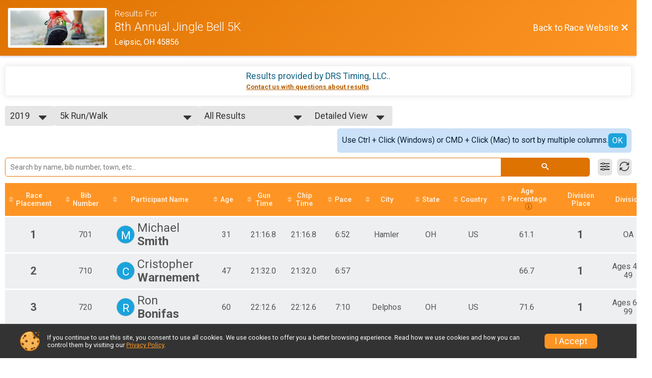

--- FILE ---
content_type: text/html; charset=utf-8
request_url: https://www.google.com/recaptcha/api2/anchor?ar=1&k=6LcdnRATAAAAAA4C48ibTO2oi9ikfu_Avc1VfsZP&co=aHR0cHM6Ly9ydW5zaWdudXAuY29tOjQ0Mw..&hl=en&v=PoyoqOPhxBO7pBk68S4YbpHZ&size=normal&anchor-ms=20000&execute-ms=30000&cb=g078w6b8ojvx
body_size: 49367
content:
<!DOCTYPE HTML><html dir="ltr" lang="en"><head><meta http-equiv="Content-Type" content="text/html; charset=UTF-8">
<meta http-equiv="X-UA-Compatible" content="IE=edge">
<title>reCAPTCHA</title>
<style type="text/css">
/* cyrillic-ext */
@font-face {
  font-family: 'Roboto';
  font-style: normal;
  font-weight: 400;
  font-stretch: 100%;
  src: url(//fonts.gstatic.com/s/roboto/v48/KFO7CnqEu92Fr1ME7kSn66aGLdTylUAMa3GUBHMdazTgWw.woff2) format('woff2');
  unicode-range: U+0460-052F, U+1C80-1C8A, U+20B4, U+2DE0-2DFF, U+A640-A69F, U+FE2E-FE2F;
}
/* cyrillic */
@font-face {
  font-family: 'Roboto';
  font-style: normal;
  font-weight: 400;
  font-stretch: 100%;
  src: url(//fonts.gstatic.com/s/roboto/v48/KFO7CnqEu92Fr1ME7kSn66aGLdTylUAMa3iUBHMdazTgWw.woff2) format('woff2');
  unicode-range: U+0301, U+0400-045F, U+0490-0491, U+04B0-04B1, U+2116;
}
/* greek-ext */
@font-face {
  font-family: 'Roboto';
  font-style: normal;
  font-weight: 400;
  font-stretch: 100%;
  src: url(//fonts.gstatic.com/s/roboto/v48/KFO7CnqEu92Fr1ME7kSn66aGLdTylUAMa3CUBHMdazTgWw.woff2) format('woff2');
  unicode-range: U+1F00-1FFF;
}
/* greek */
@font-face {
  font-family: 'Roboto';
  font-style: normal;
  font-weight: 400;
  font-stretch: 100%;
  src: url(//fonts.gstatic.com/s/roboto/v48/KFO7CnqEu92Fr1ME7kSn66aGLdTylUAMa3-UBHMdazTgWw.woff2) format('woff2');
  unicode-range: U+0370-0377, U+037A-037F, U+0384-038A, U+038C, U+038E-03A1, U+03A3-03FF;
}
/* math */
@font-face {
  font-family: 'Roboto';
  font-style: normal;
  font-weight: 400;
  font-stretch: 100%;
  src: url(//fonts.gstatic.com/s/roboto/v48/KFO7CnqEu92Fr1ME7kSn66aGLdTylUAMawCUBHMdazTgWw.woff2) format('woff2');
  unicode-range: U+0302-0303, U+0305, U+0307-0308, U+0310, U+0312, U+0315, U+031A, U+0326-0327, U+032C, U+032F-0330, U+0332-0333, U+0338, U+033A, U+0346, U+034D, U+0391-03A1, U+03A3-03A9, U+03B1-03C9, U+03D1, U+03D5-03D6, U+03F0-03F1, U+03F4-03F5, U+2016-2017, U+2034-2038, U+203C, U+2040, U+2043, U+2047, U+2050, U+2057, U+205F, U+2070-2071, U+2074-208E, U+2090-209C, U+20D0-20DC, U+20E1, U+20E5-20EF, U+2100-2112, U+2114-2115, U+2117-2121, U+2123-214F, U+2190, U+2192, U+2194-21AE, U+21B0-21E5, U+21F1-21F2, U+21F4-2211, U+2213-2214, U+2216-22FF, U+2308-230B, U+2310, U+2319, U+231C-2321, U+2336-237A, U+237C, U+2395, U+239B-23B7, U+23D0, U+23DC-23E1, U+2474-2475, U+25AF, U+25B3, U+25B7, U+25BD, U+25C1, U+25CA, U+25CC, U+25FB, U+266D-266F, U+27C0-27FF, U+2900-2AFF, U+2B0E-2B11, U+2B30-2B4C, U+2BFE, U+3030, U+FF5B, U+FF5D, U+1D400-1D7FF, U+1EE00-1EEFF;
}
/* symbols */
@font-face {
  font-family: 'Roboto';
  font-style: normal;
  font-weight: 400;
  font-stretch: 100%;
  src: url(//fonts.gstatic.com/s/roboto/v48/KFO7CnqEu92Fr1ME7kSn66aGLdTylUAMaxKUBHMdazTgWw.woff2) format('woff2');
  unicode-range: U+0001-000C, U+000E-001F, U+007F-009F, U+20DD-20E0, U+20E2-20E4, U+2150-218F, U+2190, U+2192, U+2194-2199, U+21AF, U+21E6-21F0, U+21F3, U+2218-2219, U+2299, U+22C4-22C6, U+2300-243F, U+2440-244A, U+2460-24FF, U+25A0-27BF, U+2800-28FF, U+2921-2922, U+2981, U+29BF, U+29EB, U+2B00-2BFF, U+4DC0-4DFF, U+FFF9-FFFB, U+10140-1018E, U+10190-1019C, U+101A0, U+101D0-101FD, U+102E0-102FB, U+10E60-10E7E, U+1D2C0-1D2D3, U+1D2E0-1D37F, U+1F000-1F0FF, U+1F100-1F1AD, U+1F1E6-1F1FF, U+1F30D-1F30F, U+1F315, U+1F31C, U+1F31E, U+1F320-1F32C, U+1F336, U+1F378, U+1F37D, U+1F382, U+1F393-1F39F, U+1F3A7-1F3A8, U+1F3AC-1F3AF, U+1F3C2, U+1F3C4-1F3C6, U+1F3CA-1F3CE, U+1F3D4-1F3E0, U+1F3ED, U+1F3F1-1F3F3, U+1F3F5-1F3F7, U+1F408, U+1F415, U+1F41F, U+1F426, U+1F43F, U+1F441-1F442, U+1F444, U+1F446-1F449, U+1F44C-1F44E, U+1F453, U+1F46A, U+1F47D, U+1F4A3, U+1F4B0, U+1F4B3, U+1F4B9, U+1F4BB, U+1F4BF, U+1F4C8-1F4CB, U+1F4D6, U+1F4DA, U+1F4DF, U+1F4E3-1F4E6, U+1F4EA-1F4ED, U+1F4F7, U+1F4F9-1F4FB, U+1F4FD-1F4FE, U+1F503, U+1F507-1F50B, U+1F50D, U+1F512-1F513, U+1F53E-1F54A, U+1F54F-1F5FA, U+1F610, U+1F650-1F67F, U+1F687, U+1F68D, U+1F691, U+1F694, U+1F698, U+1F6AD, U+1F6B2, U+1F6B9-1F6BA, U+1F6BC, U+1F6C6-1F6CF, U+1F6D3-1F6D7, U+1F6E0-1F6EA, U+1F6F0-1F6F3, U+1F6F7-1F6FC, U+1F700-1F7FF, U+1F800-1F80B, U+1F810-1F847, U+1F850-1F859, U+1F860-1F887, U+1F890-1F8AD, U+1F8B0-1F8BB, U+1F8C0-1F8C1, U+1F900-1F90B, U+1F93B, U+1F946, U+1F984, U+1F996, U+1F9E9, U+1FA00-1FA6F, U+1FA70-1FA7C, U+1FA80-1FA89, U+1FA8F-1FAC6, U+1FACE-1FADC, U+1FADF-1FAE9, U+1FAF0-1FAF8, U+1FB00-1FBFF;
}
/* vietnamese */
@font-face {
  font-family: 'Roboto';
  font-style: normal;
  font-weight: 400;
  font-stretch: 100%;
  src: url(//fonts.gstatic.com/s/roboto/v48/KFO7CnqEu92Fr1ME7kSn66aGLdTylUAMa3OUBHMdazTgWw.woff2) format('woff2');
  unicode-range: U+0102-0103, U+0110-0111, U+0128-0129, U+0168-0169, U+01A0-01A1, U+01AF-01B0, U+0300-0301, U+0303-0304, U+0308-0309, U+0323, U+0329, U+1EA0-1EF9, U+20AB;
}
/* latin-ext */
@font-face {
  font-family: 'Roboto';
  font-style: normal;
  font-weight: 400;
  font-stretch: 100%;
  src: url(//fonts.gstatic.com/s/roboto/v48/KFO7CnqEu92Fr1ME7kSn66aGLdTylUAMa3KUBHMdazTgWw.woff2) format('woff2');
  unicode-range: U+0100-02BA, U+02BD-02C5, U+02C7-02CC, U+02CE-02D7, U+02DD-02FF, U+0304, U+0308, U+0329, U+1D00-1DBF, U+1E00-1E9F, U+1EF2-1EFF, U+2020, U+20A0-20AB, U+20AD-20C0, U+2113, U+2C60-2C7F, U+A720-A7FF;
}
/* latin */
@font-face {
  font-family: 'Roboto';
  font-style: normal;
  font-weight: 400;
  font-stretch: 100%;
  src: url(//fonts.gstatic.com/s/roboto/v48/KFO7CnqEu92Fr1ME7kSn66aGLdTylUAMa3yUBHMdazQ.woff2) format('woff2');
  unicode-range: U+0000-00FF, U+0131, U+0152-0153, U+02BB-02BC, U+02C6, U+02DA, U+02DC, U+0304, U+0308, U+0329, U+2000-206F, U+20AC, U+2122, U+2191, U+2193, U+2212, U+2215, U+FEFF, U+FFFD;
}
/* cyrillic-ext */
@font-face {
  font-family: 'Roboto';
  font-style: normal;
  font-weight: 500;
  font-stretch: 100%;
  src: url(//fonts.gstatic.com/s/roboto/v48/KFO7CnqEu92Fr1ME7kSn66aGLdTylUAMa3GUBHMdazTgWw.woff2) format('woff2');
  unicode-range: U+0460-052F, U+1C80-1C8A, U+20B4, U+2DE0-2DFF, U+A640-A69F, U+FE2E-FE2F;
}
/* cyrillic */
@font-face {
  font-family: 'Roboto';
  font-style: normal;
  font-weight: 500;
  font-stretch: 100%;
  src: url(//fonts.gstatic.com/s/roboto/v48/KFO7CnqEu92Fr1ME7kSn66aGLdTylUAMa3iUBHMdazTgWw.woff2) format('woff2');
  unicode-range: U+0301, U+0400-045F, U+0490-0491, U+04B0-04B1, U+2116;
}
/* greek-ext */
@font-face {
  font-family: 'Roboto';
  font-style: normal;
  font-weight: 500;
  font-stretch: 100%;
  src: url(//fonts.gstatic.com/s/roboto/v48/KFO7CnqEu92Fr1ME7kSn66aGLdTylUAMa3CUBHMdazTgWw.woff2) format('woff2');
  unicode-range: U+1F00-1FFF;
}
/* greek */
@font-face {
  font-family: 'Roboto';
  font-style: normal;
  font-weight: 500;
  font-stretch: 100%;
  src: url(//fonts.gstatic.com/s/roboto/v48/KFO7CnqEu92Fr1ME7kSn66aGLdTylUAMa3-UBHMdazTgWw.woff2) format('woff2');
  unicode-range: U+0370-0377, U+037A-037F, U+0384-038A, U+038C, U+038E-03A1, U+03A3-03FF;
}
/* math */
@font-face {
  font-family: 'Roboto';
  font-style: normal;
  font-weight: 500;
  font-stretch: 100%;
  src: url(//fonts.gstatic.com/s/roboto/v48/KFO7CnqEu92Fr1ME7kSn66aGLdTylUAMawCUBHMdazTgWw.woff2) format('woff2');
  unicode-range: U+0302-0303, U+0305, U+0307-0308, U+0310, U+0312, U+0315, U+031A, U+0326-0327, U+032C, U+032F-0330, U+0332-0333, U+0338, U+033A, U+0346, U+034D, U+0391-03A1, U+03A3-03A9, U+03B1-03C9, U+03D1, U+03D5-03D6, U+03F0-03F1, U+03F4-03F5, U+2016-2017, U+2034-2038, U+203C, U+2040, U+2043, U+2047, U+2050, U+2057, U+205F, U+2070-2071, U+2074-208E, U+2090-209C, U+20D0-20DC, U+20E1, U+20E5-20EF, U+2100-2112, U+2114-2115, U+2117-2121, U+2123-214F, U+2190, U+2192, U+2194-21AE, U+21B0-21E5, U+21F1-21F2, U+21F4-2211, U+2213-2214, U+2216-22FF, U+2308-230B, U+2310, U+2319, U+231C-2321, U+2336-237A, U+237C, U+2395, U+239B-23B7, U+23D0, U+23DC-23E1, U+2474-2475, U+25AF, U+25B3, U+25B7, U+25BD, U+25C1, U+25CA, U+25CC, U+25FB, U+266D-266F, U+27C0-27FF, U+2900-2AFF, U+2B0E-2B11, U+2B30-2B4C, U+2BFE, U+3030, U+FF5B, U+FF5D, U+1D400-1D7FF, U+1EE00-1EEFF;
}
/* symbols */
@font-face {
  font-family: 'Roboto';
  font-style: normal;
  font-weight: 500;
  font-stretch: 100%;
  src: url(//fonts.gstatic.com/s/roboto/v48/KFO7CnqEu92Fr1ME7kSn66aGLdTylUAMaxKUBHMdazTgWw.woff2) format('woff2');
  unicode-range: U+0001-000C, U+000E-001F, U+007F-009F, U+20DD-20E0, U+20E2-20E4, U+2150-218F, U+2190, U+2192, U+2194-2199, U+21AF, U+21E6-21F0, U+21F3, U+2218-2219, U+2299, U+22C4-22C6, U+2300-243F, U+2440-244A, U+2460-24FF, U+25A0-27BF, U+2800-28FF, U+2921-2922, U+2981, U+29BF, U+29EB, U+2B00-2BFF, U+4DC0-4DFF, U+FFF9-FFFB, U+10140-1018E, U+10190-1019C, U+101A0, U+101D0-101FD, U+102E0-102FB, U+10E60-10E7E, U+1D2C0-1D2D3, U+1D2E0-1D37F, U+1F000-1F0FF, U+1F100-1F1AD, U+1F1E6-1F1FF, U+1F30D-1F30F, U+1F315, U+1F31C, U+1F31E, U+1F320-1F32C, U+1F336, U+1F378, U+1F37D, U+1F382, U+1F393-1F39F, U+1F3A7-1F3A8, U+1F3AC-1F3AF, U+1F3C2, U+1F3C4-1F3C6, U+1F3CA-1F3CE, U+1F3D4-1F3E0, U+1F3ED, U+1F3F1-1F3F3, U+1F3F5-1F3F7, U+1F408, U+1F415, U+1F41F, U+1F426, U+1F43F, U+1F441-1F442, U+1F444, U+1F446-1F449, U+1F44C-1F44E, U+1F453, U+1F46A, U+1F47D, U+1F4A3, U+1F4B0, U+1F4B3, U+1F4B9, U+1F4BB, U+1F4BF, U+1F4C8-1F4CB, U+1F4D6, U+1F4DA, U+1F4DF, U+1F4E3-1F4E6, U+1F4EA-1F4ED, U+1F4F7, U+1F4F9-1F4FB, U+1F4FD-1F4FE, U+1F503, U+1F507-1F50B, U+1F50D, U+1F512-1F513, U+1F53E-1F54A, U+1F54F-1F5FA, U+1F610, U+1F650-1F67F, U+1F687, U+1F68D, U+1F691, U+1F694, U+1F698, U+1F6AD, U+1F6B2, U+1F6B9-1F6BA, U+1F6BC, U+1F6C6-1F6CF, U+1F6D3-1F6D7, U+1F6E0-1F6EA, U+1F6F0-1F6F3, U+1F6F7-1F6FC, U+1F700-1F7FF, U+1F800-1F80B, U+1F810-1F847, U+1F850-1F859, U+1F860-1F887, U+1F890-1F8AD, U+1F8B0-1F8BB, U+1F8C0-1F8C1, U+1F900-1F90B, U+1F93B, U+1F946, U+1F984, U+1F996, U+1F9E9, U+1FA00-1FA6F, U+1FA70-1FA7C, U+1FA80-1FA89, U+1FA8F-1FAC6, U+1FACE-1FADC, U+1FADF-1FAE9, U+1FAF0-1FAF8, U+1FB00-1FBFF;
}
/* vietnamese */
@font-face {
  font-family: 'Roboto';
  font-style: normal;
  font-weight: 500;
  font-stretch: 100%;
  src: url(//fonts.gstatic.com/s/roboto/v48/KFO7CnqEu92Fr1ME7kSn66aGLdTylUAMa3OUBHMdazTgWw.woff2) format('woff2');
  unicode-range: U+0102-0103, U+0110-0111, U+0128-0129, U+0168-0169, U+01A0-01A1, U+01AF-01B0, U+0300-0301, U+0303-0304, U+0308-0309, U+0323, U+0329, U+1EA0-1EF9, U+20AB;
}
/* latin-ext */
@font-face {
  font-family: 'Roboto';
  font-style: normal;
  font-weight: 500;
  font-stretch: 100%;
  src: url(//fonts.gstatic.com/s/roboto/v48/KFO7CnqEu92Fr1ME7kSn66aGLdTylUAMa3KUBHMdazTgWw.woff2) format('woff2');
  unicode-range: U+0100-02BA, U+02BD-02C5, U+02C7-02CC, U+02CE-02D7, U+02DD-02FF, U+0304, U+0308, U+0329, U+1D00-1DBF, U+1E00-1E9F, U+1EF2-1EFF, U+2020, U+20A0-20AB, U+20AD-20C0, U+2113, U+2C60-2C7F, U+A720-A7FF;
}
/* latin */
@font-face {
  font-family: 'Roboto';
  font-style: normal;
  font-weight: 500;
  font-stretch: 100%;
  src: url(//fonts.gstatic.com/s/roboto/v48/KFO7CnqEu92Fr1ME7kSn66aGLdTylUAMa3yUBHMdazQ.woff2) format('woff2');
  unicode-range: U+0000-00FF, U+0131, U+0152-0153, U+02BB-02BC, U+02C6, U+02DA, U+02DC, U+0304, U+0308, U+0329, U+2000-206F, U+20AC, U+2122, U+2191, U+2193, U+2212, U+2215, U+FEFF, U+FFFD;
}
/* cyrillic-ext */
@font-face {
  font-family: 'Roboto';
  font-style: normal;
  font-weight: 900;
  font-stretch: 100%;
  src: url(//fonts.gstatic.com/s/roboto/v48/KFO7CnqEu92Fr1ME7kSn66aGLdTylUAMa3GUBHMdazTgWw.woff2) format('woff2');
  unicode-range: U+0460-052F, U+1C80-1C8A, U+20B4, U+2DE0-2DFF, U+A640-A69F, U+FE2E-FE2F;
}
/* cyrillic */
@font-face {
  font-family: 'Roboto';
  font-style: normal;
  font-weight: 900;
  font-stretch: 100%;
  src: url(//fonts.gstatic.com/s/roboto/v48/KFO7CnqEu92Fr1ME7kSn66aGLdTylUAMa3iUBHMdazTgWw.woff2) format('woff2');
  unicode-range: U+0301, U+0400-045F, U+0490-0491, U+04B0-04B1, U+2116;
}
/* greek-ext */
@font-face {
  font-family: 'Roboto';
  font-style: normal;
  font-weight: 900;
  font-stretch: 100%;
  src: url(//fonts.gstatic.com/s/roboto/v48/KFO7CnqEu92Fr1ME7kSn66aGLdTylUAMa3CUBHMdazTgWw.woff2) format('woff2');
  unicode-range: U+1F00-1FFF;
}
/* greek */
@font-face {
  font-family: 'Roboto';
  font-style: normal;
  font-weight: 900;
  font-stretch: 100%;
  src: url(//fonts.gstatic.com/s/roboto/v48/KFO7CnqEu92Fr1ME7kSn66aGLdTylUAMa3-UBHMdazTgWw.woff2) format('woff2');
  unicode-range: U+0370-0377, U+037A-037F, U+0384-038A, U+038C, U+038E-03A1, U+03A3-03FF;
}
/* math */
@font-face {
  font-family: 'Roboto';
  font-style: normal;
  font-weight: 900;
  font-stretch: 100%;
  src: url(//fonts.gstatic.com/s/roboto/v48/KFO7CnqEu92Fr1ME7kSn66aGLdTylUAMawCUBHMdazTgWw.woff2) format('woff2');
  unicode-range: U+0302-0303, U+0305, U+0307-0308, U+0310, U+0312, U+0315, U+031A, U+0326-0327, U+032C, U+032F-0330, U+0332-0333, U+0338, U+033A, U+0346, U+034D, U+0391-03A1, U+03A3-03A9, U+03B1-03C9, U+03D1, U+03D5-03D6, U+03F0-03F1, U+03F4-03F5, U+2016-2017, U+2034-2038, U+203C, U+2040, U+2043, U+2047, U+2050, U+2057, U+205F, U+2070-2071, U+2074-208E, U+2090-209C, U+20D0-20DC, U+20E1, U+20E5-20EF, U+2100-2112, U+2114-2115, U+2117-2121, U+2123-214F, U+2190, U+2192, U+2194-21AE, U+21B0-21E5, U+21F1-21F2, U+21F4-2211, U+2213-2214, U+2216-22FF, U+2308-230B, U+2310, U+2319, U+231C-2321, U+2336-237A, U+237C, U+2395, U+239B-23B7, U+23D0, U+23DC-23E1, U+2474-2475, U+25AF, U+25B3, U+25B7, U+25BD, U+25C1, U+25CA, U+25CC, U+25FB, U+266D-266F, U+27C0-27FF, U+2900-2AFF, U+2B0E-2B11, U+2B30-2B4C, U+2BFE, U+3030, U+FF5B, U+FF5D, U+1D400-1D7FF, U+1EE00-1EEFF;
}
/* symbols */
@font-face {
  font-family: 'Roboto';
  font-style: normal;
  font-weight: 900;
  font-stretch: 100%;
  src: url(//fonts.gstatic.com/s/roboto/v48/KFO7CnqEu92Fr1ME7kSn66aGLdTylUAMaxKUBHMdazTgWw.woff2) format('woff2');
  unicode-range: U+0001-000C, U+000E-001F, U+007F-009F, U+20DD-20E0, U+20E2-20E4, U+2150-218F, U+2190, U+2192, U+2194-2199, U+21AF, U+21E6-21F0, U+21F3, U+2218-2219, U+2299, U+22C4-22C6, U+2300-243F, U+2440-244A, U+2460-24FF, U+25A0-27BF, U+2800-28FF, U+2921-2922, U+2981, U+29BF, U+29EB, U+2B00-2BFF, U+4DC0-4DFF, U+FFF9-FFFB, U+10140-1018E, U+10190-1019C, U+101A0, U+101D0-101FD, U+102E0-102FB, U+10E60-10E7E, U+1D2C0-1D2D3, U+1D2E0-1D37F, U+1F000-1F0FF, U+1F100-1F1AD, U+1F1E6-1F1FF, U+1F30D-1F30F, U+1F315, U+1F31C, U+1F31E, U+1F320-1F32C, U+1F336, U+1F378, U+1F37D, U+1F382, U+1F393-1F39F, U+1F3A7-1F3A8, U+1F3AC-1F3AF, U+1F3C2, U+1F3C4-1F3C6, U+1F3CA-1F3CE, U+1F3D4-1F3E0, U+1F3ED, U+1F3F1-1F3F3, U+1F3F5-1F3F7, U+1F408, U+1F415, U+1F41F, U+1F426, U+1F43F, U+1F441-1F442, U+1F444, U+1F446-1F449, U+1F44C-1F44E, U+1F453, U+1F46A, U+1F47D, U+1F4A3, U+1F4B0, U+1F4B3, U+1F4B9, U+1F4BB, U+1F4BF, U+1F4C8-1F4CB, U+1F4D6, U+1F4DA, U+1F4DF, U+1F4E3-1F4E6, U+1F4EA-1F4ED, U+1F4F7, U+1F4F9-1F4FB, U+1F4FD-1F4FE, U+1F503, U+1F507-1F50B, U+1F50D, U+1F512-1F513, U+1F53E-1F54A, U+1F54F-1F5FA, U+1F610, U+1F650-1F67F, U+1F687, U+1F68D, U+1F691, U+1F694, U+1F698, U+1F6AD, U+1F6B2, U+1F6B9-1F6BA, U+1F6BC, U+1F6C6-1F6CF, U+1F6D3-1F6D7, U+1F6E0-1F6EA, U+1F6F0-1F6F3, U+1F6F7-1F6FC, U+1F700-1F7FF, U+1F800-1F80B, U+1F810-1F847, U+1F850-1F859, U+1F860-1F887, U+1F890-1F8AD, U+1F8B0-1F8BB, U+1F8C0-1F8C1, U+1F900-1F90B, U+1F93B, U+1F946, U+1F984, U+1F996, U+1F9E9, U+1FA00-1FA6F, U+1FA70-1FA7C, U+1FA80-1FA89, U+1FA8F-1FAC6, U+1FACE-1FADC, U+1FADF-1FAE9, U+1FAF0-1FAF8, U+1FB00-1FBFF;
}
/* vietnamese */
@font-face {
  font-family: 'Roboto';
  font-style: normal;
  font-weight: 900;
  font-stretch: 100%;
  src: url(//fonts.gstatic.com/s/roboto/v48/KFO7CnqEu92Fr1ME7kSn66aGLdTylUAMa3OUBHMdazTgWw.woff2) format('woff2');
  unicode-range: U+0102-0103, U+0110-0111, U+0128-0129, U+0168-0169, U+01A0-01A1, U+01AF-01B0, U+0300-0301, U+0303-0304, U+0308-0309, U+0323, U+0329, U+1EA0-1EF9, U+20AB;
}
/* latin-ext */
@font-face {
  font-family: 'Roboto';
  font-style: normal;
  font-weight: 900;
  font-stretch: 100%;
  src: url(//fonts.gstatic.com/s/roboto/v48/KFO7CnqEu92Fr1ME7kSn66aGLdTylUAMa3KUBHMdazTgWw.woff2) format('woff2');
  unicode-range: U+0100-02BA, U+02BD-02C5, U+02C7-02CC, U+02CE-02D7, U+02DD-02FF, U+0304, U+0308, U+0329, U+1D00-1DBF, U+1E00-1E9F, U+1EF2-1EFF, U+2020, U+20A0-20AB, U+20AD-20C0, U+2113, U+2C60-2C7F, U+A720-A7FF;
}
/* latin */
@font-face {
  font-family: 'Roboto';
  font-style: normal;
  font-weight: 900;
  font-stretch: 100%;
  src: url(//fonts.gstatic.com/s/roboto/v48/KFO7CnqEu92Fr1ME7kSn66aGLdTylUAMa3yUBHMdazQ.woff2) format('woff2');
  unicode-range: U+0000-00FF, U+0131, U+0152-0153, U+02BB-02BC, U+02C6, U+02DA, U+02DC, U+0304, U+0308, U+0329, U+2000-206F, U+20AC, U+2122, U+2191, U+2193, U+2212, U+2215, U+FEFF, U+FFFD;
}

</style>
<link rel="stylesheet" type="text/css" href="https://www.gstatic.com/recaptcha/releases/PoyoqOPhxBO7pBk68S4YbpHZ/styles__ltr.css">
<script nonce="xMcQpsqa4I_9oqE6D7gB2A" type="text/javascript">window['__recaptcha_api'] = 'https://www.google.com/recaptcha/api2/';</script>
<script type="text/javascript" src="https://www.gstatic.com/recaptcha/releases/PoyoqOPhxBO7pBk68S4YbpHZ/recaptcha__en.js" nonce="xMcQpsqa4I_9oqE6D7gB2A">
      
    </script></head>
<body><div id="rc-anchor-alert" class="rc-anchor-alert"></div>
<input type="hidden" id="recaptcha-token" value="[base64]">
<script type="text/javascript" nonce="xMcQpsqa4I_9oqE6D7gB2A">
      recaptcha.anchor.Main.init("[\x22ainput\x22,[\x22bgdata\x22,\x22\x22,\[base64]/[base64]/[base64]/bmV3IHJbeF0oY1swXSk6RT09Mj9uZXcgclt4XShjWzBdLGNbMV0pOkU9PTM/bmV3IHJbeF0oY1swXSxjWzFdLGNbMl0pOkU9PTQ/[base64]/[base64]/[base64]/[base64]/[base64]/[base64]/[base64]/[base64]\x22,\[base64]\\u003d\\u003d\x22,\[base64]/Cr8OZwr7DmD8PNcOzw69DQWc3wqjCtsKgwrfDisOkw6zClcOxw73DkcKFXkt/wqnCmQ9RPAXDqsOOHsOtw6nDrcOiw6tvw7DCvMK8wrDCkcKNDl/CuTd/w63CuWbCon3DssOsw7E3YcKRWsKVEEjClDYBw5HCm8OCwq5jw6vDosK6woDDvnAANcOAwozCr8Kow51rW8O4U3nCmMO+IwfDlcKWf8KLWUdwZldAw54FWXpUdcOJfsK/w7PClMKVw5Y4T8KLQcKeAyJfJsKmw4zDuX/DgUHCvnvClGpgO8KaZsOew69zw40pwpVrICnClcKwaQfDpcKqasKuw71lw7htOcK0w4HCvsO2wozDigHDv8KMw5LCscKVSH/[base64]/Ck2bDhnnCt8KYw5fCqgJ4BMOhw5AUezzCmcKuB1Y7w5MeI8O7UTNZXMOkwo1RWsK3w4/DjWvCscKuwr8Qw712E8OOw5AsS2MmUyVlw5QyTBnDjHAgw6zDoMKHc3IxYsKAF8K+Gi1/[base64]/wqBeYkRLbcKJw75CwqzDgBUnwpDCnXDChVzCqH97woXCrsKAw6nCpi8WwpRsw7hVCsONwoPCt8OCwpTCssKybE0/wpfCosK4VQ3DksOvw7YNw77DqMK9w59Wfm/DrMKRMzDCtsKQwr5LZwhfw45yIMO3w6HCvcOMD3gYwooBXMOTwqN9JCMZw5NPUmDDk8KPZAnDtUMObcO+wpzCkMORw7vDu8O3w4d6w7/[base64]/wpR2wpRdwq7CjHwQBcOPwqzDuH4Cw7PCqW7CtsK6MF3Dl8OTB3B3Yh0eHMKzwpLDg0bCjMO1w73Dsk/Dt8OpVwjDp19SwpNKw5hQwq/[base64]/[base64]/CgRZfCS/CswXDpsKjwpFywqXClsOEwr3DqALDtMKpw7bCkTwDwo3CtC/[base64]/CjVjCilFcw7nDpAkACFzCtFllwoLCvWDDv0PDrsKPRkA+w6bCqCjDtzzDsMKHw6bCisK1w5RjwrVNMwTDgVthw6bCnsKlIsKewo/CtcKDwoEiKsOqOcKuwodqw4sBVTEUbjzDuMO9w7rCoyzCnmLDm2rDnkAzdmc2UQbCvcKjY2o2w4vCi8KCwoBXDsOFwokGaQTCrGMsw7/Co8Ojw5XDimwsVTrCj3VWwpcDGcOTwrfCtQfDqMOcw5c9wrI8w7FJw6FdwpfDhsOswqbCpsKZMMO9w6sUw6vDpSs+VcKgBsOUw5jDu8KBwqbDncKTOMK8w7/CpyVuwr98wr1/Uz3Dk2DDtjViXDMow5l9KsOjL8KOw7BGEMKhCsOIaC4Pw7DCicKnwoHDkwnDgAvDlGx1w7NQwppswqDClXVLwpPCgRcHKsKHwptIw43CtMKTw64ZwqACesKAcETDvG5/IsObChUcwq7CmcOibcOMOV0/[base64]/TVh0woNWdUjCrcKacMO6w5V4wohIw6HDjcOAw51ww7HDuMOgwrbCoRBLUVPDm8OIw6/Dq1JowoFcwpHCrHFwwpvCvnjDpMKUwqpfw7TDrMOIwpcVZ8KAL8OzwpfDqsKRwph0c1Avw4xWw4nCgwjCqWcnbTkANFXCvsKrCcK/wrtdDcOWScK0Ei1sVcOVND0rw4Jlw704TsKuc8OQworCuCrCgwJZOMOnwpPCk0A7ecKoPMO5d3llw4fDmsObSV7DscKFw5IcfS3Do8KYw6dLdMK6SFbCnHh3w5FQwpXDv8OwZcOdwpTChcKewrnCv1Jww6/CkcKuD2jDicOVw7t3J8KHDm8QPcOOaMO3w5rDvUcvIcORX8O4w5jCnBjCgcOTIcOCIx/CsMKFIMKbw4c+XDoBW8K2EcOiw5LCtcKHwph0VcKLdcOLw6hQwrzDhMKSBWnDsh0lwqhCCnZCwrrDlyTDs8OqTV50wqUsFlrDo8OdwrvCo8OXw7LChsK/[base64]/CkAPDsMKqDDXCsMKGw6fCicKOI2FafHhaDMK+w6AuHjHCqHhRw4nDtQN4w78sw57DjMOhPcOfw6HDn8KtHlnCpsOjV8KQwqo5wrHDm8KsSH/DhU0Cw53DsksEa8KadF5xw6rCu8O0w47DsMK1AXjCiCA4b8OBLsKpZsO+w717CR3CpMOcw6bDh8OLwoLCs8Ktw5sDHsKIworDmsO4Vg/CoMOPUcOsw7FcwoHCmMORwqJxOsKsc8Kdw7hTwq3CssKoOWPDuMKdwqXDpTEMw5QHb8Ovw6cyWVfCncOIMl0aw7nDhHo9wr/DoFDDijLDmBTDrT4wwpzCuMOewr/CmsOCw7h3aMOGXcO5UsK0PknCiMKZJzdmwpLDnUVtwqI4HCcFYnUKw7vCkMOKwpPDksKOwoRFw7Y+ZRgRwoh5dhbCsMOlw6rDhsK2w5vDgQLDlm8lw4fCo8O8LMOkSirDt3fDh2/Cp8OkXBgNF3LCogPCs8Kgw55SFT5Mw7PCngoaMATDsl3Dn1MsbRDDmcKsFcKyFRtRwo42EcK4w7tpcnAPGsK0w7LCp8K7MiZow4PDq8KvNHAKUMOkCsONUCTClTcVwqDDlsKPwpUhfADDiMKwe8K+M2PDjH3DkMK/O01KIUHCjMKkwr0CwrogAcKQSsOowq7Cs8OmQHoUwrVzKsKRH8Kvw43Du2toYcOuw4RtQ1saLMOJwp3CmjLDg8KVwr7DhMKQw5nCm8KIFcK9fDU/WUrDjcKmw78AKMOAw7bCkmzCusOEw5nCoMK6w7bCssKXw63CqMOhwq0Tw5ZhwpfCucKYd1bDm8K0BmFww7AiIzhOw4rDgQzDjkLDtMO9w4gWGnjCrR9zw5fCqm/DucKsbMOfY8KrYCfClMKHVm/DiFEwUsKgUMO1w7Y4w41FPAFnwp9Nw50YYcOMMcKLwqd2ScOzw6jCgMKBfg1Sw4o6w6nDsgtcw5DDl8KMOTXDuMK0w6sSGcO5PsKXwoPDjcOQKsOvUw0Kwo9yDMKQeMKaw67DszxPwr5XID5HwoXDrcK0LMO4wocww5vDrcOWwrjChiIALsKgWMOkDRXDpR/[base64]/Dr0Vqw5UaLW7CnlDCmMK8w4BkAG4vw4rCgMO3w4bCrcKgAyQIw5wUwoBDCQlWeMOZCBjDrMOyw5zCuMKFwpTDk8OawqzCowPCkMOqJz/CoyMORkpHw77DvcOaPcObI8KuNUHDmMKCw5cEd8KhPDhMV8K1EsK+TwLCpzDDgcOFwrjDgMOwUMORwofDscKxw6vDhkIow4wmw7kLJHc3fjd6wrrDiCDDhELCgQDDhA3DqTbDqinCrsOJw5gAchXDhD0+DcKjwrJEwr/Dv8KUw6E5w58MesOnN8K3w6dBX8KnwpbDvcKVwr15w5Urw7MswoARG8Otwr5vLTHDqXs9w4vDpizCmsOrwocWHUfCrh5kwqdCwp8CPMOpSMOOwq05w7ZBw60Qwq5mYkDDiAXCnnHCpm0hw4nDlcKSHsODwpfDvMOJwpzDlcKUwprDoMKPw7/DtcO2TW9QRnl9wrrDjCVcbsKPFMOzKcKBwrECwqPCpwgkwqxcw5wXw411WWV2w7MUDSsCJMKDeMOjJDBww7rDssOawq3CtAg1L8OVTH7ChsOiP8KhYnjCpsOfwqQSC8OsTsKjw5J4MMOjbcKgwrIow5VOw63DisOcwrrDiCzDq8Kvwop5fsK3IsOdVsKSTm/DvsOVVi1sTRBDw6F9wq7DvcOewrwHw53CtxkCw4zCk8Omw5DDh8OSwrbCs8K+H8KhScKFd29jS8OPZcOHBcKEw78HwpZRdHk1f8KSw7kjU8OXwr3DtMOKwqNeNynChsKWU8OHwofCrX/DuGhVwrM+wr0zwrI/C8KBW8KGw5gSeE3DkUnCpG/DgsOMbxxxYT0zw7vDq19GJMKEwpJ4wpYGwrfDtmzDtMOUB8KcWsKtB8OowooFwqQtd2k6C0dnwrEIw7BPw7F9N0LDh8K4LMOswpIDw5bCjMK7w57DqWQVwp/CncOgfMKqworCg8KiC2/Dim/Dt8Kuw6PCrsKUZcOTQSXCtMK4wqXDnR3DhsOiMwzCncKSXUUew4EWw6/DhUDDlnLDjMKcw5McG37Dn1XCt8KBQsOZWcONfsOEbgzDhHpgwrp+YcOeOEZ5WihjwovDmMK6TW/DjcOCw6rDiMOGeX41HxbDhsOwSsO1XTlAJm9Yw53CqF5uw7bDhsKABy9yw7/DqMK1woBLwow3w7fCtRxJw6MNCwdbw63DvMKnwrbClHnCnzsZaMK3CMO/wonDtMOPw6MwTllzOSQpFMKeUcKMNsKPE2DCpcOVYcKoMsOFwoDDgh/CljA+YEJhw6nDssOINgXCvMK9Mm7CqcK5ay3CixHDk1PCqgTCscKCw5x9w4HCg1I6a2XDjcOSTMK6wrFJVELCi8KmNz4ewoQGND0YNkwww5TCjMObwolhwqbCusONBMOeI8KgKw/DgsKwP8OjHsOnw5FmRyXCs8O+LMOZOcKGwp1PKSx/wrTDtwhzFMOWw7DDu8KEwpB6w5vCtRxbLjZgB8KgGMK8w6U8wpBsasOobEt6woDCrXPCrF/CpMK5w6PCn8KOw4Ebw7g6P8OBw6jCr8KUYmHChBZJwpjDuEptw4IwV8OET8K8Llo7wrh1XsO7wrPCtMK4BMO/I8O5wpZGbhrCisK1CsK+dcKqEHUUwopiw6gFQMO6wpvChsO5w7lnV8KxNhYnwpBMw6nDkHzDr8KWwoIzwrrDssKcLcKhXcK5bg9LwrtUMCDDlsKbDHhUw7jCvMK7TcOSITTCg3XCpRkNa8O1E8O/TcK9LMOrRcKSGsKiwqrCpCvDhGbChMKkbUzCgknCm8K5IsK+wpXDocKCw6Rrw7LCv1ATHm3DqMOLw5jDghLDjcKzwp8ZD8OgDMOIV8KFw7o3w7LDi2XDvknCsG7DmA/Drj3Dg8OUwq5ew5HClcOIwppIwq93wrwXwrolw6bDqMKrLhDDvB7DgDvCncOmfcO9ZcK9MMOHT8O+JsKdKChBQinCuMKnFsO2woEkHDoSL8OBwqdqI8OGJ8O8OMK7w5HDrMOSwogyQ8OBEijCjzPDuh/CgkfCinFvwrc/VnAvcsKqwp3DqXrDvS4iw6HCkWrDv8OBXsKfwpVXwo/CucK1wq5XwobCt8Kmw558w7RwwpTDtMOBw4/CuxLDhxPCi8OUWBbCvMKBAsOEwr/[base64]/CocKcw4DDvMKbwpPCosKEwqk+wonCiWnCuQvCq3DDo8KABUnDv8K7AcKrSMOtHVRNw77CmUDDkiMOw4TCqsOawp1OP8KMDSo1KMKvw4MWwpvCp8OTEsKlVDhawpHDvUXDsHRrdz/DlsOGw41Dw7hsw6zDn2/CiMK6PcOIw7p7E8OlGsOyw6XDpEkzfsOzR0HCuC3DkzcpbMKywrXDkFsTK8ODwqURdcOHeBzDp8KiZsKoS8OvEiXCo8OiBsOiGXsjZ2nDlMKdIcKDwqMtDW1bw40ocMKcw4rCt8OGNcK/wqh5LXPDrlXCv3dbKMKDAcKNw5jDtxjDq8KOCsOnCGXCpMOrBEBLODDCnXHCn8Ogw7bDoQ3DmkI/wox0ZzsVDF9gZMK7wrLCpUvCjCPDl8O5w40xw4Rfw4wZacKLUsOow6lDRyMNTnvDlm0ZTMO6wo9HwrHCi8OrdsK/[base64]/DpsKjOQTCgsOjJBwqw7vCp3zDgsOaTMOYbwrCoMKVw4PDlsKDwo7DlGcAN1YNX8KwNGlQwrdBI8OAw5lDDWx5w6/DvwITBQZtw77DqsKvAcOww4Vxw4VQw7UmwrjDklxMCxR5Dxt6XWnCisOLawwVL3zDvGDDsDXDocOTeX9lI0AFTsK1wqHDonN9OCIyw6zDusOCIsOrw7IgcMOlGVgLZErCosKTVy/DkCE9QsKtw7bChcKKMsK+HMOrDVjDtsO+wrPDiSDDvEpeS8KFwovDjMOVwq9Dw6Qow6PCrHfDlzhfDMOtwr3Cs8KDEDJRbcKqw7p9wrPDoVnCg8O3VGE0w78gwrtMF8KbCCAIYcO4ccOyw7zCvTd6wrFAwqfDo0whwq4Zw6DDmcKfccKsw4nDiig/w6BDMG0Bw43Dn8Okw6nDlMKmBnTCuljCncOFSB4xLlnDr8KDBMO2WxRmGCUyDW3DocODKG4BCk8swqXDpADDjsKgw7x4w4rCg20BwrUtwq5zeH7Ds8ODO8OIwqDDnMKkX8Oid8OECxRqES18EhALwrTCtkTCunQOBCTDlMKkYkHDvMKhRFHCiA0AQMKLbA/[base64]/OQwTXAnDncOLCG1tCsKbVlTCpcKcw6XDrlwdw7nCssOybQc7wpgWGMKpfcKGYDPChsKmwrw/PkPDhMKNEcKPw50bwrPDgQzCpz/Dhxt3w5UZwqHCkMOUwpoOfjPDmsKfwpLDnhcowrjDvcOAXsK1wpzDiE/DqcOuw4rDsMKzwozDiMKDwr3DjUrCj8OUw6kyTgRjwoDCvcOEw4DDnyYSGxHCu2BdQMK+cMOVw7zDjMOpwoNfwqRkIcOxWQ7Cjg7DhF/Cg8KNFMOOw5V9MMOBaMKxwqfDtcOGC8OVScKKw5HCrwAYN8KuSxzCgEHDl1DCgF9uw7lUH2zDk8KpwqLDgMOqCcKiCMKwZ8KgfMKZNHodw6YJQmQLwqnCjMOtARDDg8KlCsOrwqZswpULXsOxwpTDncK+AsO3In3DlMKdOVIQFlbDvAsKw4xFwr/DsMKsPcKbUMKTwrtuwpAtHWgXFCfDscODwqTCscO/R3AYV8OFEHtQw4txQkVFEsKUHsOjO1HCoybCu3JWwq/[base64]/[base64]/YcOsw4FBKx7DpWddekrDvcOww53DoTnCll3DvEPCpsODPjtNesOUYxppwrU5wrPCrMOjPMOAL8KlPQJPwqjColUHPcKVwofCsMKsAMKsw7rCk8O6fHU+BsOZIcOdwqvCnXPDjsK3UWDCscOhFArDiMOZFjMOwp9jwocowoHCtHvDmMOiw58eU8OlMsOdH8K/QsOPQsO6IsKREcKpwo08woMhwrw8wrlZRMK3UUbCvMK+aSt8bRAzJMOja8KxFcKRw4wXSGjCiy/CkVXDp8K/w6t6EUvDucKPwrTClMOywrnCi8OPw4FDVsKxPzAww4rCt8OkS1bCtnFYNsKKK1TDm8OVwqZCDsOhwoFZw5jDhMObPDoWwp/CmMKJOx03w7rCjirDtUrCvsOZGcKxGC4rw4TDqQ7CtT7DtBwxw6lfGMOBwq7DljNuwql4wq4FXsOpwrQlHgzDjBTDucKdw4FzAsKdwpBDw4E3w7xYwqpNwoExwpzCm8KTFgTCjFpgw54OwpPDmUHDu1B0w5NuwoBFwqw1w5vDiXo4b8K+BsOow6/CkcK3w45zwqDCpsObwpHDhiQMwr8Bw5DDoQLChXbDpHTCg1LCqcOIw5zDscOSYXxrwr0PwpfDmFDCpsKlwrvDjjlVOnjDiMO7Gy4PW8OfbSYUwq7DnRPCqcKXLFnCqcOPK8O3w7bDicO6w6/DlsOjwrPCsBcfwqN+HMO1w6kxwrhTwrrCkD/[base64]/Cjm8XQsODwoXCq8OkwpxMccKuWsKuw7Znw5o5woHDhMOdwogTXRfCncKbwpsRwpstNcO7YsK4w5DDpVA+R8OZG8KCw43DncO3ZgpCw6rDhSnDiSXDjg1JPGMDDBTDq8OnGywjwoXCrU/Cq1vCt8KQwqjDvMKGVGjCvSXCmjtvblPCiUbCghTCgMOZCFXDmcKJw6PCv1Qrw5JSw4LDkknCk8KILcK1w47DmsOJw77CkU9KwrnDlh94wofCoMKawq3Dh3NKwqbDtFHCjsK0KMO7wqLCv0orwqxQUF/[base64]/CgMKXw4DCusKmNVpDaMKUBVwYwqxAUsK8RsObRcKgwolbw4jDp8KNw45uw650W8Krw4/Cu3rDjTdlw7jCncO5OMK2wqFkJHvCtTLCrcK5J8O2FcKZMA7CvFZnS8Kjw6LCvMObwp5Qw7rClcK4IMO1HXJ+N8O+Ki8vZmPCnsKDw7QxwrnDuC7DnMKuQMKaw7QyRMKFw4jCrcK6aHPDkU/Cg8KbdMKKw6HDsx/ChAIDHcOCB8K2wpjDjRjDucKDwqHCjsKQwp8VKB/DhcO2PjV9NMKYwogQw7Qew7DCvXBkwqIjwp3CjSEbaXU1L3/CisOsUMK3UB8IwrtGb8OSwpQKUMKpwqQdw6rDimUsXsKYUFRFJcKGTE7Ci0jCtcOKRDXDkD0KwrB8UB9bw6vCmgHClHgMFmgkw5rDkylgwotkw4tVw5RoPcKUw4jDg0PDrMO3w7HDocK0w55nBsO/wr80w6IAwpEFOcO4GsOpwqbDs8K4w6/Dm07Ci8OWw6TCvsKbw49edmgswqnCp2vDk8OFUmR2QcOVbhNsw4LDo8Oqw4TDuDFUw5oWw493woTDhMO8HVIBw7nDjsO+e8OVw41mCH7CocOJNioZw6BWXcKxwqHDryfCjVbCm8OhQm/[base64]/w7V7w60ow54EWW7DncOKwp9pZ18ZwrTCsCvDocOPdsOsY8ORwprCj1RURhVBVmnCkHDDsA3DhHDCrX0dYyA/U8ODJx/Cn0fCq0DCpcK3w6TDgMOjNsKHw7oQIMOoLMOcw5fCpnnCkA5vFsKDwqc0BHlDaDAKGMOnU3HCrcOhw6klw4ZxwpxeAAXDgTrDi8OFwo3CskQ+w6HCiUBRw5rDigbDpx4hFxfDjsKUw4rCncKrwr9yw5PDtAnChcOKwrTCtG/[base64]/w5fDm8OCEsKIwol8a1vCgSPCusKRcywmwoMAMsOyCDHDicKwCj8ewpfCgsKsPBUtLMKbwoMLLhksWsKNbGPDunfCjRQhQkLDoTd9w7ROwrkfDD8LH3fDq8OnwqdnTMO+OChiBsKDZ0hvwqNawpnDr2ZxQnLDgi3DicKaMMKCwo/Crl1uZcKfwqB4c8OeXnnDuStOMm1VBgTCjMKYw4DDk8Oew4nDosO3a8KyZGYjw7nCg0tDwr4wYcKDdGrCosK1wp/CtcObw47DqMOWCcKUBMO/w5XCmyrCu8Khw7RJb0VuwoXDs8OMWcO/A8K+L8KcwrcnGWgKYTBqCWrDsg3CgnfCvMKLwr3Cq0vDncOwYMK0fcOubT42wrg8KFcJwqwPwrLCkcOawrN3RHrDksK6w4jCuB7CtMOjwppHO8ObwolKWsOgOB/[base64]/YMKCw4UNw6IMwrNdFcKvw59bwpU9cHTCr1/DpsOSbcKOwoTDrmLCrAB6UGvDh8OOw6jDpsKUw5XCpMOUw4HDjhbCgg8RwrNAw5fDncKdwrjDncO+w5TClhfDssOYcnJaTjMaw4rDlC7DgsKcQsOkGMOHw4/CisO1OsKbw5vClg3DhsKDTcOIZkjDm0s1w753woh8S8OIwr/Ctwg+wphQGRVawpvCizHDqMKUVMONw73Dsjt0aS3DmDBQUE/Drn8nw6FmS8OywrAtQsK6wpEzwpMwHcK2K8Kxw7vDtMKvwq0XPFvDt1zDhGMmBmxgw6BNwrnCl8Kjwqc1MMOPwpDCqUfCimrDg1fDgcOqwrJGw7zCnsKebMOBdMOJwpEPwq55GE/DssO1wp3DksKLPUjDjMKKwpTDqBk7w64nw7UOwo9NUitswp7DncOSUyY+w58ILzRBecKwacOtw7YNdXTDusO8UVLCh0wyB8O8JEzCt8OtE8KwVmE6QU7DtMKyQHxGw43CvQzCtMK+CC3DmMKvBFhrw4tiwrEYw4kEw4FiccOiMGLDjMKYIsOgOGhLwprDlwPDj8K/w4lKwo8DI8OMw4JWw5JowqPDg8OIwqcOKl5SwqrDhcK9VMOITDbDhmxTwoLCo8O3w51CJ11xw7XDl8KtawJlw7LDvcK/dsKrw7/DtmAnWXvCjcKOaMKQwpXCpz/ClsK/w6HCtcOOQG1zRsOAwooOwq7CrsKswofCixXDlMKNwp5sbsOSwo9EGcKFwrVfL8KjLcOZw5ZjGMK0PsKSworCkiYmw4NAw5lxwoUCGMO3w7xiw4ghw4FGwpTCssONwoZ4G3bDi8KOw6EoSMKwwps6wqU/wqjCuE/CrVpbwo/[base64]/Dl8KOwqTDhg7Dt8Klw5fDp0fClFxNw6QLw40Zwr5Zw6PDo8KhwpTDrMOHwox+Wz0pCyfCl8OEwpEhUsKjT2MGw5o6wqPDvcKtw5Itw5tFwrHCucO/w5zCmcOKw4snAU7DqFHClBI1w5RYw5Riw43CmHA0wrNddMKqUsOSwoDCmg5rcsKPEsOJwp5Kw6pUw54Qw4rDqXMowrIrEiRBbcOMbMOAwp/Dh1YPCMOqaTQLCkV7KTMDw7vCjMK3w79ww7lrSyI0VMKlw7Jtw4ACwoPDpwRYw7LCiTkbwrnCvwsyAxQleBl/fTVPw6MZDsKtXcKBFgzDrn3CucKSw7w4HBvDomhdwqvCjMKLwpDDmMKcw7/DkMKOw4Zfw4zDugbCkcK4E8Onw5tRw5FTw4tdGsOxZ2TDlzdUw6jCgcOoFl3CiD5swqESBMOXw7bDnEHCgcOYaQjDhsK7XWDDrMOEEC7CoxfDiWEabcKgwrk7w6/DlAvCosK0wrjDmcOYasOHwpdjwoHDqsOTwoNYw7/CiMO3acOcw5AocsOKRSojw5fCmcKlw78NEXzDql/[base64]/w7MZPG/CoU3CnzvCl8OxF0pqFDzCpWoow6oYSyzCmsKWSiodMcKXw45jw7LClUDDhcKMw6h7w4TDicOzwotqP8OywqRbw4fDlMObc0rClRTDkMOlwo9oSC/[base64]/[base64]/CrsKPD8Owen7Dvk8mSX3DgwJYYMOfa8K6M8OCw6PDgcK0FhoFcMKueBPDqMKRwo9jYggJTcOoNSR6wrDCtsKzRcKsGcK/[base64]/CrjlZYUkQw7PCjMKNZMKyNxILw4DDmXvDhSzCjMOlw7XCvTkGTMOwwp8nV8KdQSLCm2rCvsOcwr1XwrTCsVXDvsKuR1U4w7PDmcO/[base64]/w5VHFcKJDg/DhMObw4kewpQDRj3DgcOSCWF4Jg/[base64]/wp92w6Mlw57Cv8Kdw7tVcUPCmU3Dg0Nse1TDvcKqHMKdBnJww5nDrmw6WADCpMKiwrk6fMO0ZyheIWFOwq5ywq7Du8Oyw63CrjQUw5XCt8O2w4HDqQE1HAd/[base64]/wrsBEg1pIxDCvMKFa8KvIXUwGBbDiMKpAHXDhcOKeWDDrMO0N8OXwq58wrY6dUjCksKIwr7Do8KTw7fDosOIw5TCtsOmw5rChMOoQMOyVy3DrzHCnMOgSsK/[base64]/CiXcdAAtoAwYjMMKqw5HDjcK3a8Kzw5Fvw6HCrCXCmS4Ow6fCu37CjMK2wp0ewrPDtnzCqVJNwowSw4zDigADwpsZw73CuxHCmStVCE4GE3l0wo/ClcKIcMKlYDgQZMOhw5/CscOIw7HCu8OtwqcHGArDiBQGw5g3Z8OAwqbDj1PDo8Ojw6YNw5fClMKpeRnDpcKmw7fDgUU4Fi/CpMOcwqFdIF5qUsO+w7TDj8OlJnccwqHCkcOYwrvCk8K7wqFsDsOpdsKtw648w53Cu3p9aHlNRMK4GWbDrsOTKVstw5vCusK/w7xoeifCnC7CjcORB8K9NAzCqwcdw4BqNyLDq8KPUMOOPx1/O8KuKH4Ow7E+w5/DgcO5QR3DulF5wrvCtcOvw6cKwqrDvMOywrvDsWPDnT5KwqbCj8OmwoUFJUljw7NAw6A7wqzDo00GfHXCv2fDpDV/IR4bcsOzY0kvwp9naSMgHiXDjgB4wrnDo8OCw5kEFFPDiGs9w74cw5bCi35KU8KhNi53wrYnK8O1woJLw77CkmF4wojDocOdYUPDtVrDrUFJwoAgLsKyw4oEwqjCoMOzw4nCriFGb8K8WMO+KgjChwPDo8KQwrlfR8Obw4sySMOAw7Vvwop/JcK6KWTDuUvCncK+FC0Pw4oWKDbChy1xwoHCj8OuXMKeZcO2A8Ksw7TCu8O1w4BVw6t5YjjDvk8lVEN1wqA9UcO/w5gAwrXDsUIRGcOzYnhFAcKCw5HDtGQXwpVHcgrDijLDhFfCjnfDvMKMfsKgwqA4FQ9ow58kw7RSwrJeZUzCicOeRlXDsT13C8KRw5fChjlEaVzDmDnCiMOWwqg+wpInIS1ebsKcwoRNw7Rjw5tWWVUEQsOFwo1Lw6PDvMOoN8KQX2R/[base64]/DisO7P2oWw5dTOCHCucK8w5N/w6gDY8Kjw7tbwpzClcOKwpsUFXx+TFDDusKhCDXCpMKcw7PCqMK/w7AAZsOwWHMYXhfDlcOZwpt8M2HClMOlwo9CSAxiwrceF0rDtSHDu1UDw6rCu3TDusKwGMKGw58dwo8PRBwHXg1Xw4XDrFdtw4/CuR7CvytrAR/Cm8OwdUTCsMK0dcK5w5pAwpzDhG8+woUYw5EFwqLDt8OqXVnCpcKZwqHDsgXDlsO4w5XDrsKXB8KEw6bDlCI7EsOkw5JbNm0Vw4DDpxzDoiRDBhvCjATCvEYBFMOuJSQRw4g/w7RVwoPCoRnDqQLCiMOgbXdTNcOuWRbDpmgMOVsVwoDDqMOJcxdhdMKgT8Kiw68mw6nDucO7wqBMIXQ6L09REsOLd8KWesOGBRnDsXHDoEnCnAB6BzUmwpF+K3TDt0gNL8KXwowqaMKzw6hlwrZkw5HCgcKJwqXDrRDCklHCvRZww7RUwpnDucOvw5nCkmgDwq/DlGbCu8OCw4Q8w6zCn27CmE16SVcsAyXCu8Ovwoxjwq/[base64]/wpdQUEYOw63DqmRoQFDCn8O1Nz9owovDp8KQwqwCV8OFL34DM8KPAsOgwonCjsKoHMKgwo/DssKsQ8KlEMOMZQBvw6QKYxQDZcOqOR5TXBnCr8OiwqNVVzNeEcKXw6zCoAEQKi94BsKFw5/CgMOwwq7DmsKpAMOnw4HDnsK1DHjChcOvw53CmsK1w5F9fsOGwoPCsW/DvWDCnMOxw5PDpF/[base64]/DvcOeFkw/wqYGA8KBNcOqw5HDsMOhGnxVFsKPZcKtw4VVwr/DmMO5ecKqWsK7WzfDssKWw69NSsObYCFrIMKbw6x8woNVb8OFBsO8wr5xwpYdw7LCg8O4fBLDrMO7w6oJcjXCg8OkNsK8NlnCrVTDscOhUUZlGsKhN8KaMjMkY8KILsOPVcKvGMOiFxQ3JUQJasOMGxo/ZzrDm2p3w4YKaT0cRcO/Qz7Ctk1swqNXw7ZgK39Lw6zCtsKWTFZzwr9Yw51Fw4zDhxnCvmbDkMKoaVnCr2XCi8OkP8KJw6QzVMKbKwzDnMKgw7/[base64]/ClGVBwqLCvMO/[base64]/YDzDlsO5Z8OUL8OVU8KvS0rCu1XDhQfDnXIhe1BGZEY/wq03w7/DmlXDhcKHSDAuBR/ChMKEw6IJwoReSxvDu8Kvwp3DscKFwq7CvxvCv8O2wrYiw6fDvsKOw4I1Fw7Dl8OXX8KIM8O+V8O/IMOpRsKhLBVHPTzCgAPCtsK/SCDCicKHw7HCvMOFw5bCvADCmh5Hw6/ClGZzfSDDuHwYwrfCp2DDpUAEelXDjwlmEsKlw6Q3PVPCnsO5McOCwpjDksO6wpvCtMKYwqgxwowGwo/CmXhwRWQuJMOMwoxPw5JawrYtwq3DrcOLFMKbLcO/UVJ0ZnEewr1rKMKjLMOnXMODwoQww6c1w7/CnCtTXMOcw4nDhcO5wqwuwpnCmlrDscOzRsKzAn8qUGXCqcOhw6HDvsOZw5jCqCbChGY9wqlFQMKmwqXCuWjCrMOLNcK0UCHCkMOaUnYlw6PDqsKQHBHCnTBjw7HDlQ1/K1tQRFhcw6NLRxx+w6/[base64]/w4hKw59+w6/CgsKuMxVrH8OMJcKHD2rCtSnDsMOnwqJbwrM4wr7DmmgMVlnCl8KxwozDnMK2w4/CvwQRR3Vfw7R0w6fCh1ssPmHCvFHDhcOww7zDixjChMOgJ2DCssKTGEnDr8OAwpQffMKIwq3CmhbDhcKiOcOKacKKwpDDtVnDjsKXYsOcwq/CihEOwpNTXMOgwr3Dp2gZwocAw7fCiGTDrgIEwpnDlFTDnAU/[base64]/IsOJI1DClFjClMOswrVOYsKJIHcGw7HCs8Oww71lw47DrsOiccOTCzN/wpdwZVF8wpc3wpTCth3DjQ/CusKBwqvDmsKrcmPDgsK6D3hgw4bDuQsVw6ZiZRcfwpDDlsOCw6vDjMOnZ8KQwq3CosOiXsO/S8OTHsOWwq0USMOgKsKsD8OrBH7Cs3HCqjLCvsOKJBLCp8KlW2jDu8OgNMKKScKaRcOlwr/DnznDjMK1wpUIPMKgesKbMxUVXsOEw5fCuMKyw5A3wp7DqxfCosOGIg/DtMKgZXtbwpTDmcKqwo82wr/CuBHCrMORwrBGwrrCv8KINsKfw40RfkIHKU/Dg8KNMcOdwrPCslTCk8KJwofCk8KfwrDCjw0EPDLCsAPCu34oVFcdwrQ+fsKlO29Jw7XCgh/[base64]/V8KuEH/DgMOSw5PDjMO9D8ObdEfDpQ9HesKHCmlKw6XDvVPCocO3wr1uLjI9w5JPw47Ch8OFw7rDp8Kow7AlAsOGw5AUwrPDi8KtC8KYwqdcTFjDnE/CgsOZwrzCvBwdwp40C8OkwrDCl8KZBMOuwpFHw6nCnQIxEyZSJX4LYWrCpMOFw69GWDDCosOANADDh3d2wqfCm8KLw5/DlMOqXw9yOwlFMFElYVbDosKAMwsDwq7DpgjDtMOvDH5Ww7cwwrlawofCjcOTw51VR3tNC8O7SCUqw70mYMKjfy/[base64]/DvsKvwqMkWMO9NMKbwoRcfsOAwrc1MFZNw4HDssKKZnXDoMOswr3DnMKOdSN7w7hBIEBXByrCoSQyfgBcwobDjFgdKF9XDcO1wovDtMKhwozCv39bOB/CisOWBsOHHsOJw7nCiRUzw6UmWlzCkl4fwoHCqD8Cw6zDuTzCs8OFeMOMw540w7JIw4Qaw5dFw4B0w6DCoW0XLsKcKcOMKFPDhXDCriB+XxwUwq0Hw6Mvw5Few4Zgw6zCqcK/[base64]/[base64]/DuCIVw5vCizMmeBDCjsOzw7DDv8OqwqwVw7TDoDZQwojCkcO0F8KkwqM+wr7DgyPDi8OjFAJXIcKlwpocSEITw6AvOGo4McO9C8OJw5jDk8O3JDo+Gxk9PMKMw619wrNCFm3CjgAGw6zDm0k6w503w6/CmkI1KH/Dl8KDw5l6dcKrwpPDuXrCl8OJwo/DqcKgTsOWw6HDsR4IwowZR8KRw7jCmMKRPlUqw7HDtkHDgsObPxvDkcO7woXDisODwoHDohjDhMKBw7LCgmgwFksRF2RsC8KlAkcCNwd+KC7CmzLDm0JNw6XDgxMYH8O6w4Ixw6/CtQfDoQvDv8KvwplGKlw9YMOMGj7CvMKOXgfCh8KGwowVwrN3A8Omw7M7esObZ3V0BsOxw4bDvRtOwqjCgx/CsjDCgn/DoMK+wq1yw6XDoCfDpBVaw7AHwoLDu8Oow7MOb1zDjcKHe2VvTGNowpFuPWzChsOjVsK9DmBLwq9Pwp9vJsK9VsKIw4HDlcKqwrzDuRoGAMKfQnjDgUF3ERcewoNlR10DUMKTbVZHT1Nvfn4EZQcwN8OELwtXwo/[base64]/CpMO1YsOARsKtwps+wqgNDsKCwogvb8Otwqx4wpjDqmLDu2h3MxPDnnpkDsKFwqHCicK/UUzDsWhowr5gwo03wpPDjDcEbSvDpcOKwo8Nwp7DoMKhw4M+aF5+wobDlMOsworCrMKswqYSX8Kww5fDrcKefMO7NcOZABtVO8O5w47Cj1kDwrjDslM0w45Gw6zDgDFNS8KpOsKTXcOrXcOWw4crLsOcIg3DscO1EsKfw7EHV2XDu8Ohw73CuRrCsm8aU11KNUl0wp/DhUjDmwbDlMOGckjDjCzCrH7ChRDCicKRwoYDw54dQ0cAwrLCi1AowprDi8OywqrDoHEmw6rDpnQJfFZOw6FpX8KzwrDCrljDlVrDm8K/w5A6woRGd8OMw4/[base64]/[base64]/[base64]/DvMKxe8KgwpVHwqvDqjQ+wp/[base64]/VSo3WAzCuWkMw5U1cMKcw5DDkA8pwoAAwrHDuirClGzDukvDisKqw55gfcKjQ8K7w6ghw4HDqU7DhcOPw5DDk8OqVcKQesOyFQgbwoTDqhPCpBnDslxdw78Cw5XCsMOBw6l5FsKZRMO2w6TDocKrJcKZwrvCh13Cml7CvB/Dm05xw5lrXcKKwrdPT1UMwpnDol59ewfDnDLCjsOWal9bw47CqGHDs3Iuw6l9wqnCk8OQwpRifcKzPsKFA8OAwr0pw7fCrAU2ecK1JMKJwojCg8KkwrfCu8KSYMKIwpHCsMOBwpPDtcKtw749w5R1Ti9rYMKVw5/CmMOrR2sHGVgZwp84ODHCmcOhEMOiwoLCrsOjw6/[base64]/BMONJ8KIInzCpQ3Dh0cRMybCrsOHwpgpa1Bew7TDs0kaVgrCo206GcKpaHh6w4HCrQDDpmsdw7krwpEPPW7CisKRFgo4EQsBw4zDuzgswpnDisKeAgLDusKKwqzDmHfDkjzCtMK0w6HDhsKWw4sWfMObw4rChVvDoFrCpWLCswhgwpd3w4rDtxbDkz4AGMOET8K/[base64]/DjsOhIsOBA8OoIErDglvDnVjDgUvDp8KGLsKPcMOUMBvCpmLDqizCksOiwpHDsMKNwqEoV8Omw4NmNhvCsWbCmGDDkmDDqggsSlXDk8KRw7bDo8KXw4DCoGNyU3XCgEB2WsKww6PCqcKmwoLCph/DrBgZXkUIL1FEXEjDm03ClsKFwpfCpcKmFMKLwrXDrcOCJ1XDkXfDqlHDssOOdcKFwpvCucKkw6rDocOiXhFow7ldwpvDjgphwrHCu8KPwpInw6FOwpbCicKDYhfDulLDvMKEw58Ow6kaScKCw5XCnGnDj8KHwqLDm8OQJT/Dq8OXwqPDlA/CjMOFYHrCsi0xw7PCv8KQwrkxL8Kmw4zCozkYw6g/w6zDhMOcUMO3eyjCpcORJVjDkSJIwrbCqUFIwqlow7VeenLCnDUVw5VBw7QFwo9bw4Rdwp1+UH3Cr2DDh8Kbw5rCt8Oew5lew7gSwqpSwojDpsOeRw9Ow44ew5NIwrDDlz/Cq8OOacKccH7ClXY0U8KdWUgHT8KuwofCp13CjApRw75qwqvDlMKXwpIuc8KSw7N6w4JZKQBXwpdVIHAzw6/[base64]/[base64]/wrDChsKjwpkqMsKNw4B7Y8KoJ8KCAsO5w6fCscKeIWzCvB95HXA7wpgkZ8OjAD0bSMOIwpHCgcOyw6x/HsOww4bDkG8Bwr3DoMK/w4LDrMKuw7New4rCl3LDizfCvMKywo7Cm8O/[base64]/CwZqw7dZVXdnw6g9w5NBRMOCw7lwY8O8wrXCkF9daMKiwq7CmMKEVcOlTcOLb3bDm8KAwq8ww6JkwqE7bcOiw4t8w6fCpMKZCsKLGmjChcKMwrPDq8KbNMOHJcKIw5YVw4EASGZqwojDscOswo/DhiTDhcOkw7RZw4bDsDLCmRhrOcOMwqvDkBpnLWrCuQY5AsKWFsKnBsOFCFTDoyBtwq/CpMOZTknCpkkWf8OpecK1woo1dFDDiCZbwqnCoRRUwpzDjhdHSMK8ScOSO0TCtMOOw7LCvQ\\u003d\\u003d\x22],null,[\x22conf\x22,null,\x226LcdnRATAAAAAA4C48ibTO2oi9ikfu_Avc1VfsZP\x22,0,null,null,null,1,[21,125,63,73,95,87,41,43,42,83,102,105,109,121],[1017145,594],0,null,null,null,null,0,null,0,1,700,1,null,0,\[base64]/76lBhnEnQkZtZDzAxnOyhAZ\x22,0,0,null,null,1,null,0,0,null,null,null,0],\x22https://runsignup.com:443\x22,null,[1,1,1],null,null,null,0,3600,[\x22https://www.google.com/intl/en/policies/privacy/\x22,\x22https://www.google.com/intl/en/policies/terms/\x22],\x22S+EgnsvQdb3uBDgGAsnPj1hLNdvamZZt+vAyHBDJ7Xg\\u003d\x22,0,0,null,1,1768613070810,0,0,[190,87],null,[149,61,168],\x22RC-8s977kqCWuFdww\x22,null,null,null,null,null,\x220dAFcWeA7R03xZpNB6kWFW0CVJN6S8daZKCTczFVzruLjy9sbHjQkdDa7NK3CrJZ3e8ihDCn32grEBqpYNX_-vSl0VZaykPVpUxA\x22,1768695870859]");
    </script></body></html>